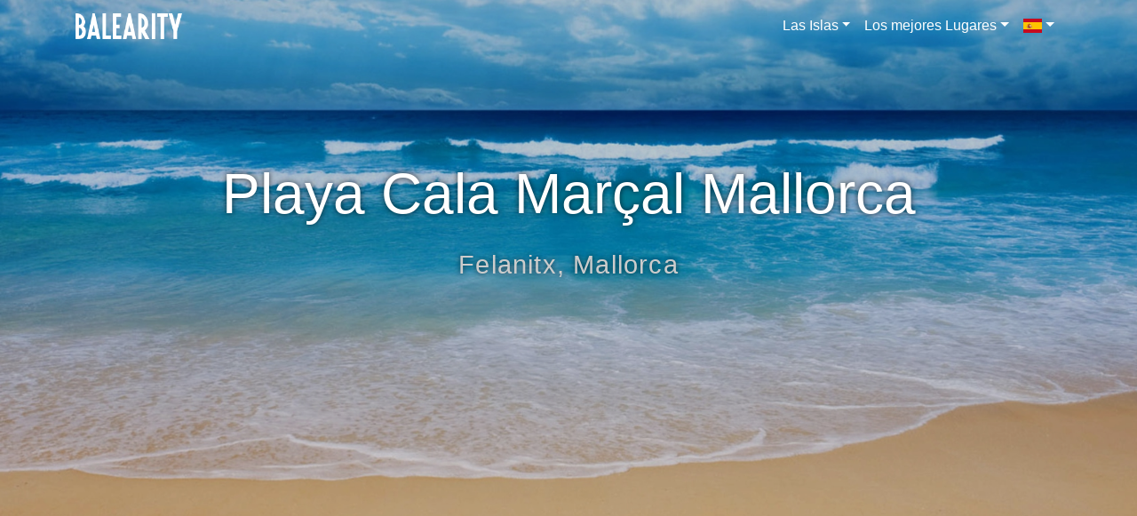

--- FILE ---
content_type: text/html; charset=UTF-8
request_url: https://es.balearity.com/playa/cala-marcal
body_size: 6701
content:
<!doctype html>
<html lang="es">
<head>
<meta charset="utf-8">
<meta name="viewport" content="width=device-width, initial-scale=1, shrink-to-fit=no">
<title>Playa Cala Marçal en Felanitx (Mallorca) 🏖 Fotos y Opiniones</title>
<meta name="description" content="🏖 Cala muy tranquila, tanto su ambiente como sus cristalinas aguas, que dispone de infraestructuras y servicios para el uso del visitante. ">
<meta name="robots" content="noodp,noydir" />
<meta name="robots" content="index,follow" />
<meta name="author" content="Balearity">
<link rel="icon" href="/assets/images/fav.ico"> 
	
<!-- For Facebook -->
<meta property="og:locale"		content="es" />
<meta property="og:url"			content="https://es.balearity.com/playa/cala-marcal" />
<meta property="og:type"		content="website" />
<meta property="og:site_name"	content="Balearity - Balearic Islands Guide"/>
<meta property="og:title"		content="Playa Cala Marçal en Felanitx (Mallorca) 🏖 Fotos y Opiniones" />
<meta property="og:description"	content="🏖 Cala muy tranquila, tanto su ambiente como sus cristalinas aguas, que dispone de infraestructuras y servicios para el uso del visitante. " />
<meta property="og:image"		content="" />
	
<!-- For Twitter -->
<meta name="twitter:card"			content="summary_large_image" />
<meta name="twitter:site"			content="Balearity" />
<meta name="twitter:site:id"		content="@balearity" />
<meta name="twitter:creator"		content="@balearity" />
<meta name="twitter:creator:id"		content="@balearity" />	
<meta name="twitter:url" 			content="https://es.balearity.com/playa/cala-marcal">
<meta name="twitter:title"			content="Playa Cala Marçal en Felanitx (Mallorca) 🏖 Fotos y Opiniones" />
<meta name="twitter:description"	content="🏖 Cala muy tranquila, tanto su ambiente como sus cristalinas aguas, que dispone de infraestructuras y servicios para el uso del visitante. " />
<meta name="twitter:image"			content="" />		

<!-- Bootstrap core CSS -->
<link rel="stylesheet" href="https://maxcdn.bootstrapcdn.com/bootstrap/4.0.0/css/bootstrap.min.css" integrity="sha384-Gn5384xqQ1aoWXA+058RXPxPg6fy4IWvTNh0E263XmFcJlSAwiGgFAW/dAiS6JXm" crossorigin="anonymous">

<!-- Custom styles for this template -->
<link rel="stylesheet" href="/assets/css/style.css">

<style>

.topbigimage {
    background: url('https://www.balearity.com/assets/images/playa_main.jpg') no-repeat center;
    background-size: cover;
    height: 600px;
    width: 100%;
    display: inline-block;
    margin-bottom: 60px;
	margin-top:-57px;
	position: relative;
}
	
.topbigimage:after {
  content: '';
  position: absolute;
  top: 0;
  bottom: 0;
  left: 0;
  right: 0;
  display: block;
  background-color: rgba(0, 0, 0, 0.2);
}

/*
.topbigimage .tit1 {
	position: relative;
    top: 200px;
    font-size: 28px;
    color: #FFF;
    text-align: center;
	font-weight:normal;
	text-shadow: 0px 0px 6px rgba(0, 0, 0, 0.7);
}

.topbigimage .tit2 {
	position: relative;
    top: 200px;
    font-size: 62px;
    color: #FFF;
    text-align: center;
	line-height: 1em;
	text-shadow: 0px 0px 6px rgba(0, 0, 0, 0.7);
	font-weight: 300;
    letter-spacing: 1.2px;
}
*/

.topbigimage .title_location {
	font-family: 'Yellowtail', cursive, Helvetica, Arial, "sans-serif";
	position: relative;
    top: 180px;
    font-size: 6rem;
    color: #FFF;
    text-align: center;
	line-height: 0.9em;
	text-shadow: 0px 0px 6px rgba(0, 0, 0, 0.7);
	z-index:1;
}

.topbigimage .subtitle_location {
	position: relative;
    top: 200px;
    font-size: 1.8rem;
    color: #FFF;
    text-align: center;
	line-height: 1em;
	text-shadow: 0px 0px 6px rgba(0, 0, 0, 0.7);
	font-weight: 300;
    letter-spacing: 1.2px;
}
	
.topbigimage .title_location h1{
    font-size: 4rem;
}	

.shadow {
    box-shadow: 0px 6px 8px 0px rgba(0, 0, 0, 0.1);
    position: relative;
    z-index: 99;
    padding-bottom: 10px;
    overflow: hidden;
    height: 0px;
    background: rgb(255, 255, 255) none repeat scroll 0% 0%;
    clear: both;
}

.breadcrumb {
    padding: 0;
    margin: 3rem 0;
	background: none;
}

img.thumb-post {
  object-fit: none; /* Do not scale the image */
  object-position: center; /* Center the image within the element */
  width: 100%;
  max-height: 200px;
}
	
.weatherwidget {position:relative;top:260px;z-index:1;}	

	
.card{/*box-shadow:2px 2px 20px rgba(0,0,0,0.3);*/ border:none; margin-bottom:30px;}
.card-body {padding: 0.7rem 0;}
h5.card-title {font-weight:600;margin: 0;letter-spacing: 1px;}
h5.card-title small{font-size:70%;color: #888;}
h6.card-subtitle {font-weight:lighter; font-size: 0.7rem;}
	
.nav-link { color:#ffffff !important; }		

#content li {
    margin-bottom: 5px;
	text-align:center;
	font-size: 1.1rem;
}

#content li strong{
	font-weight: 500;
	color:#484848;
}

h4 {
	margin-bottom: 30px;
    font-weight: 400;
    text-align: center;
}
#description p {
	margin-bottom: 1.3rem;
}
#description li {
	font-size: 1.3rem;
    color: #484848;
    letter-spacing: 0.03rem;
    font-weight: 300;
	padding-bottom: 15px;
}

#description ul {
	padding-left: 20px;
	list-style: disc;
}	


h4:after {
    content: ""; /* This is necessary for the pseudo element to work. */ 
    display: block; /* This will put the pseudo element on its own line. */
    margin: 0 auto; /* This will center the border. */
    width: 10%; /* Change this to whatever width you want. */
    padding-top: 12px; /* This creates some space between the element and the border. */
    border-bottom: 2px solid #ccc; /* This creates the border. Replace black with whatever color you want. */
}

@media (max-width: 470px) {
	.topbigimage .title_location {
		top: 140px;
    	font-size: 4rem;
	}		
	.topbigimage .subtitle_location {
		top:150px;
	}	
	
	.weatherwidget {top:170px;}
	.navbar-brand {text-align: center}
}
	
@media (min-width: 576px) {
	.container {
		max-width:100%;
	}
}
	
@media (min-width: 768px) {
	.container {
		max-width:100%;
	}
}
	
@media (min-width: 992px) {
	.container {
		max-width:100%;
	}
}	

@media (min-width: 1200px) {
	.container {
		max-width: 1140px;
	}	
}		
	
</style>
</head>
<body>

	
<!-- Global site tag (gtag.js) - Google Analytics -->
<script async src="https://www.googletagmanager.com/gtag/js?id=UA-134636848-1"></script>
<script>
  window.dataLayer = window.dataLayer || [];
  function gtag(){dataLayer.push(arguments);}
  gtag('js', new Date());

  gtag('config', 'UA-134636848-1');
</script>
	
<header>  
	<nav class="navbar navbar-expand-lg" style="z-index: 1083">
	<div class="container">
      <a class="navbar-brand" href="/"><img src="/assets/images/logo_white.png" width="120"></a>
      <button class="navbar-toggler" type="button" data-toggle="collapse" data-target="#navbarCollapse" aria-controls="navbarCollapse" aria-expanded="false" aria-label="Toggle navigation">
        <span class="navbar-toggler-icon"></span>
      </button>
      <div class="collapse navbar-collapse" id="navbarCollapse">
        <ul class="navbar-nav ml-auto">
			<li class="nav-item dropdown">
			  <a class="nav-link dropdown-toggle" href="#" data-toggle="dropdown" aria-haspopup="true" aria-expanded="false">Las Islas</a>
			  <div class="dropdown-menu" aria-labelledby="dropdown10">
				<a class="dropdown-item" href="/mallorca">Visita Mallorca</a>
				<a class="dropdown-item" href="/menorca">Visita Menorca</a>
				<a class="dropdown-item" href="/ibiza">Visita Ibiza</a>
				<a class="dropdown-item" href="/formentera">Visita Formentera</a>
			  </div>
			</li>
			<li class="nav-item dropdown">
			  <a class="nav-link dropdown-toggle" href="#" data-toggle="dropdown" aria-haspopup="true" aria-expanded="false">Los mejores Lugares</a>
			  <div class="dropdown-menu" aria-labelledby="dropdown10">
				<a class="dropdown-item" href="/mallorca/pollensa">Visita Pollensa</a>
				<a class="dropdown-item" href="/mallorca/palma-de-mallorca">Visita Palma de Mallorca</a>
				<a class="dropdown-item" href="/ibiza/ciudad-de-ibiza">Visita Ciudad de Ibiza</a>
				<a class="dropdown-item" href="/mallorca/soller">Visita Soller</a>
				<a class="dropdown-item" href="/mallorca/valldemossa">Visita Valldemossa</a>
			  </div>
			</li>
			<li class="nav-item dropdown">
			  <a class="nav-link dropdown-toggle dropdown-menu-right" href="#" data-toggle="dropdown" aria-haspopup="true" aria-expanded="false"><span class="flag-icon flag-icon-es"></span></a>
			  <div class="dropdown-menu" aria-labelledby="dropdown10">
				<a class="dropdown-item" href="https://www.balearity.com/"><span class="flag-icon flag-icon-en"></span>&nbsp;English</a>			  </div>
			</li>			
		  </ul>
      </div>
		</div>
    </nav>
</header>

<main role="main">
<div class="topbigimage">
	<!--<div class="shadow"></div>-->
    <div class="container">    
		<div class="title_location"><h1>Playa Cala Marçal Mallorca</h1></div>
        <div class="subtitle_location">Felanitx, Mallorca</div>
        <div class="weatherwidget">
            <a class="weatherwidget-io" href="https://forecast7.com/es/39d473d15/felanitx/" rel="nofollow" data-label_1="CALA MARçAL" data-label_2="WEATHER" data-theme="pure" data-baseColor="rgba(0, 0, 0, 0.2)" data-shadow="#000000" data-textColor="#ffffff" data-highColor="#f98629" data-lowColor="#ffffff" data-moonColor="#ffffff" data-icons="Climacons Animated" data-cloudColor="#ffffff">CALA MARçAL WEATHER</a>
            <script>
            !function(d,s,id){var js,fjs=d.getElementsByTagName(s)[0];if(!d.getElementById(id)){js=d.createElement(s);js.id=id;js.src="https://weatherwidget.io/js/widget.min.js";fjs.parentNode.insertBefore(js,fjs);}}(document,"script","weatherwidget-io-js");
            </script>
        </div>
    </div>
</div>  

<div class="container">

<div class="row" id="description">
    <div class="col-lg-12">
		<p>
		<script async src="https://pagead2.googlesyndication.com/pagead/js/adsbygoogle.js?client=ca-pub-8293663962920174"
			 crossorigin="anonymous"></script>
		<!-- Balearity Display Adaptable -->
		<ins class="adsbygoogle"
			 style="display:block"
			 data-ad-client="ca-pub-8293663962920174"
			 data-ad-slot="9279970248"
			 data-ad-format="auto"
			 data-full-width-responsive="true"></ins>
		<script>
			 (adsbygoogle = window.adsbygoogle || []).push({});
		</script>
		</p>	
    	<p>Cala muy tranquila, tanto su ambiente como sus cristalinas aguas, que dispone de infraestructuras y servicios para el uso del visitante. </p>
    </div>
</div>

<hr style="margin:80px 0 50px;">

<div class="row" style="margin-bottom:80px;">
    <div class="col-lg-12">
        <h3 style="font-weight:lighter;text-align:center;font-size: 2.75rem;">Información</h3>
    </div>
</div>


<div class="row">
    <div class="col-lg-6 col-md-6" style="margin-bottom:50px;">
    	<h4>Características Generales</h4>
    	<ul class="text-center">
        
		<li><strong>Municipio:</strong> Felanitx</li>		
		<li><strong>Otros Nombres:</strong> , </li>
		<li><strong>Longitud:</strong> 90 metros</li>
		<li><strong>Anchura:</strong> 150 metros</li>
		<li><strong>Grado de ocupación:</strong> Alto</li>
		<li><strong>Grado de urbanización:</strong> Semiurbana</li>
		<li><strong>¿Tiene paseo marítimo?</strong> No</li>
		<li><strong>Fachada litoral</strong> Semiurbana</li>	
		        <ul>
    </div>
    <div class="col-lg-6 col-md-6" style="margin-bottom:50px;">
    	<h4>Accesos</h4>
    	<ul class="text-center">
        
		<li><strong>Forma de acceso:</strong> A pie fácil / Coche</li>
		<li><strong>Señalización de los accesos:</strong> No</li>
		<li><strong>Acceso discapacitados:</strong> No</li>
		<li><strong>Coordenadas:</strong> 03º 15' 27,477'' E 39º 24' 35,555'' N</li>
		<li><strong>Coordenadas UTM:</strong> X: 3.2576 Y:394.098 H:31</li>
		        <ul>
    </div>

    <div class="col-lg-6 col-md-6" style="margin-bottom:50px;">
    	<h4>Tipo de playa</h4>
    	<ul class="text-center">
        
		<li><strong>Composición:</strong> Arena</li>		
		<li><strong>Tipo de arena:</strong> Blanca</li>
		<li><strong>Condiciones de baño:</strong> Aguas tranquilas</li>
		<li><strong>Zona fondeo:</strong> Si</li>
		<li><strong>Nudismo:</strong> No</li>
		        <ul>
    </div>
    
    <div class="col-lg-6 col-md-6" style="margin-bottom:50px;">
    	<h4>Aspectos físicos y ambientales</h4>
    	<ul class="text-center">
        
		<li><strong>Vegetación:</strong> No / </li>	
		<li><strong>Espacio protegido:</strong> No / </li>	
		<li><strong>Actuaciones:</strong> No / </li>	
		<li><strong>Bandera Azul:</strong> Si</li>
		        <ul>
    </div>

    <div class="col-lg-6 col-md-6" style="margin-bottom:50px;">
    	<h4>Hospital más cercano</h4>
    	<ul class="text-center">
        
		<li><strong>Nombre hospital:</strong> Hospital de Manacor</li>		
		<li><strong>Dirección:</strong> Ctra. Manacor - Port d'Alcúdia, s/n (Manacor)</li>
		<li><strong>Teléfono:</strong> 971847000</li>
		<li><strong>Distancia aproximada a playa:</strong> 26,6 km</li>
		        <ul>
    </div>

    <div class="col-lg-6 col-md-6" style="margin-bottom:50px;">
    	<h4>Transporte</h4>
    	<ul class="text-center">
        
		<li><strong>Carretera más próxima:</strong> Ma-4010</li>		
		<li><strong>Autobús:</strong> Si / Interurbano, Línea Palma de Mallorca  -  Porto Colom</li>
		<li><strong>Aparcamiento:</strong> Si / No / Entre 50 y 100 plazas</li>
		        <ul>
    </div>


    <div class="col-lg-6 col-md-6" style="margin-bottom:50px;">
    	<h4>Seguridad</h4>
    	<ul class="text-center">
        
		<li><strong>Señalización de peligro:</strong> Si / </li>		
		<li><strong>Auxilio y salvamento:</strong> Si / Medios humanos</li>
		        <ul>
    </div>

    <div class="col-lg-6 col-md-6" style="margin-bottom:50px;">
    	<h4>Puerto Deportivo</h4>
    	<ul class="text-center">
        
		<li><strong>Nombre puerto:</strong> Puerto Deportivo de Portocolom</li>		
		<li><strong>Distancia aproximada a playa:</strong> 1,7 km</li>
		        <ul>
    </div>
    <div class="col-lg-6 col-md-6" style="margin-bottom:50px;">
    	<h4>Observaciones</h4>
    	<ul class="text-center">
        
		<li>Emergencias (112).</li>		
		        <ul>
    </div>
</div>

<div class="row" style="margin:80px 0;">
    <div class="col-lg-12">
        <h3 style="font-weight:lighter;text-align:center;font-size: 2.75rem;">Servicios</h3>
    </div>
</div>

<div class="row" id="content">
    <div class="col-lg-4 col-md-4" style="margin-bottom:50px;">
    	<ul>
        
		<li><strong>Aseos:</strong> No</li>		
		<li><strong>Lavapiés:</strong> No</li>
		<li><strong>Duchas:</strong> Si</li>
		<li><strong>Papeleras:</strong> Si</li>
		<li><strong>Servicio limpieza:</strong> Si</li>
		<li><strong>Oficina turismo:</strong> No</li>
		        <ul>
    </div>
    <div class="col-lg-4 col-md-4" style="margin-bottom:50px;">
    	<ul>
        
		<li><strong>Teléfono:</strong> No</li>		
		<li><strong>Establecimiento con comida:</strong> Si</li>
		<li><strong>Establecimiento con bebida:</strong> Si</li>
		<li><strong>Alquiler hamacas:</strong> Si</li>
		<li><strong>Alquiler sombrillas:</strong> Si</li>
		<li><strong>Alquiler náuticos:</strong> Si</li>
		        <ul>
    </div>

    <div class="col-lg-4 col-md-4" style="margin-bottom:50px;">
    	<ul>
        
		<li><strong>Club náutico:</strong> No</li>		
		<li><strong>Zona submarinismo:</strong> No</li>
		<li><strong>Zona práctica de surf:</strong> No</li>
		<li><strong>Zona infantil:</strong> No</li>
		<li><strong>Zona deportiva:</strong> No</li>
		        <ul>
    </div>
</div>

<hr class="my-5">		

<div class="row">
	<div class="col-lg-12">
	<h2 class="mb-5" style="font-weight:lighter;text-align:center;font-size: 2.75rem;">¿Donde alojarse cerca de la Playa Cala Marçal?</h2>	
	<p class="text-center">	
    <ins class="bookingaff" data-aid="1711126" data-target_aid="1711126" data-prod="map" data-width="100%" data-height="590" data-lang="es" data-dest_id="-382315" data-dest_type="city" data-latitude="39.4696851" data-longitude="3.148297" data-landmark_name="Felanitx" data-mwhsb="0">
        <!-- Anything inside will go away once widget is loaded. -->
            <a href="//www.booking.com?aid=1711126">Booking.com</a>
    </ins>
    <script type="text/javascript">
        (function(d, sc, u) {
          var s = d.createElement(sc), p = d.getElementsByTagName(sc)[0];
          s.type = "text/javascript";
          s.async = true;
          s.src = u + "?v=" + (+new Date());
          p.parentNode.insertBefore(s,p);
          })(document, "script", "//cf.bstatic.com/static/affiliate_base/js/flexiproduct.js");
    </script>
	</p>	
	<p class="text-center">
	<a href="https://www.booking.com/searchresults.es.html?city=-382315&aid=1624274&no_rooms=1&group_adults=2&room1=A%2CA" class="btn btn-lg" style="background:#ff5064;color:#fff;text-decoration: none;" target="_blank" rel="nofollow">Comprobar Alojamientos Disponibles</a>
	</p>
	</div>	
</div>
		
<div class="row">
	<div class="col-lg-12">		
	<hr class="my-5">	
	<p>
	<script async src="https://pagead2.googlesyndication.com/pagead/js/adsbygoogle.js?client=ca-pub-8293663962920174"
		 crossorigin="anonymous"></script>
	<!-- Balearity - Playas -->
	<ins class="adsbygoogle"
		 style="display:block"
		 data-ad-client="ca-pub-8293663962920174"
		 data-ad-slot="9279970248"
		 data-ad-format="auto"
		 data-full-width-responsive="true"></ins>
	<script>
		 (adsbygoogle = window.adsbygoogle || []).push({});
	</script>
	</p>		
	</div>	
</div>
		
	

		
<hr class="my-5">
	
<div class="row" style="margin-bottom:40px;">
    <div class="col-lg-12">
        <h2 style="font-weight:lighter;text-align:center;font-size: 2.75rem;">
			Otras playas en Felanitx cerca de la Playa Cala Marçal		</h3>
    </div>
</div>	
		
<div class="row">
  <div class="col-lg-4 col-md-4 col-sm-6">
    <div class="card" style="margin-bottom:30px">
      <div class="card-body">
        <a href="/playa/cala-ferrera" title="Cala Ferrera"><h5 class="card-title">Cala Ferrera</h5></a>
        <p class="card-text">Playa de entorno agradable, que dispone de instalaciones y servicios varios.</p>
      </div>
    </div>
  </div>
  <div class="col-lg-4 col-md-4 col-sm-6">
    <div class="card" style="margin-bottom:30px">
      <div class="card-body">
        <a href="/playa/cala-mitjana-felanitx-mallorca" title="Cala Mitjana"><h5 class="card-title">Cala Mitjana</h5></a>
        <p class="card-text">Cala de carácter aislado, rodeada de vegetación mediterránea y poco frecuentada por el turismo.</p>
      </div>
    </div>
  </div>
  <div class="col-lg-4 col-md-4 col-sm-6">
    <div class="card" style="margin-bottom:30px">
      <div class="card-body">
        <a href="/playa/sarenal-de-portocolom" title="S'Arenal de Portocolom"><h5 class="card-title">S'Arenal de Portocolom</h5></a>
        <p class="card-text">Cerca del Faro de Portocolom, extensión de arena fina y ambiente familiar.</p>
      </div>
    </div>
  </div>
</div>	
		
<hr class="my-5">

<div class="row" style="margin-bottom:40px;">
    <div class="col-lg-12">
        <h2 style="font-weight:lighter;text-align:center;font-size: 2.75rem;">¿Donde está la playa Cala Marçal?</h3>
    </div>
</div>


<div class="row">
	<div class="col-lg-12">
		<iframe src="https://www.google.com/maps/embed/v1/place?key=AIzaSyA63Dj-KnQWS8nBP48gd-EEkyLzRPauqdM&amp;q=playa Cala Marçal Mallorca" height="500" frameborder="0" style="border:0; width: 100%;" loading="lazy" allowfullscreen></iframe>
	</div>
</div>

<hr style="margin:80px 0 50px;">

<div class="row" id="content">
	<div class="col-lg-6">
	
		<h3 style="font-weight:400;font-size: 2rem; margin:1rem 0;">Felanitx</h3>				
		<p>Felanitx es un pueblo situado al sureste de Mallorca, con una gran actividad durante todo el año, tanto de comercios como de restauración. Es una zona muy conocida y apreciada por su actividad...</p>
		<p><a href="/mallorca/felanitx" class="btn btn-outline-custom btn-lg" title="Felanitx">Visita Felanitx</a></p>	</div>	
	<div class="col-lg-6">
	<img src="https://img.balearity.com/locations/felanitx-mallorca-main.webp" class="rounded img-fluid" title="Visita Felanitx" loading="lazy">	</div>
	
	<div class="col-lg-12">
		<hr class="my-5">
		<script async src="https://pagead2.googlesyndication.com/pagead/js/adsbygoogle.js?client=ca-pub-8293663962920174"
		 crossorigin="anonymous"></script>
		<ins class="adsbygoogle"
			 style="display:block"
			 data-ad-format="autorelaxed"
			 data-ad-client="ca-pub-8293663962920174"
			 data-ad-slot="9492062540"></ins>
		<script>
			 (adsbygoogle = window.adsbygoogle || []).push({});
		</script>
	</div>
</div>		
			
<nav aria-label="breadcrumb">
  <ol class="breadcrumb">
    <li class="breadcrumb-item"><a href="/">Home</a></li>
    <li class="breadcrumb-item"><a href="/playas/mallorca">Playas en Mallorca</a></li>
    <li class="breadcrumb-item"><a href="/playas/mallorca/felanitx">Playas en Felanitx</a></li>
    <li class="breadcrumb-item active" aria-current="page">Playa Cala Marçal</li>
  </ol>
</nav>
		
</div> <!-- //CONTAINER --> 

<!-- FOOTER -->
<div style="background:#4dc5f7;padding:60px 0;margin-top:80px;">
<footer id = "footer" class="container">
	<p style="padding-bottom:30px; text-align: center"><a href="/" style="margin: 10px 0;"><img src="/assets/images/logo_white.png" width="150"></a></p>
	<div class="row">
		<div class="col-lg-4">
			
			<p style="font-size:18px;font-weight: bold;color:#ffffff;">Las islas te esperan</p>
			<p><a href="/mallorca" style="color:#ffffff;">Visita Mallorca</a></p>
			<p><a href="/menorca" style="color:#ffffff;">Visita Menorca</a></p>
			<p><a href="/ibiza" style="color:#ffffff;">Visita Ibiza</a></p>
			<p><a href="/formentera" style="color:#ffffff;">Visita Formentera</a></p>
		</div>
		<div class="col-lg-4">
			<p style="font-size:18px;font-weight: bold;color:#ffffff;">Las mejores zonas y actividades</p>
			<p><a href="/mallorca/pollensa" style="color:#ffffff;">Visita Pollensa</a></p>
			<p><a href="/mallorca/palma-de-mallorca" style="color:#ffffff;">Visita Palma</a></p>
			<p><a href="/ibiza/ciudad-de-ibiza" style="color:#ffffff;">Visita Ciudad de Ibiza</a></p>
			<p><a href="/menorca/ciutadella-de-menorca" style="color:#ffffff;">Visita Ciutadela</a></p>
		</div>
		<div class="col-lg-4">
			<p>&nbsp;</p>
			<p><a href="/contacto" style="color:#ffffff;">Contacto</a></p>
			<p><a href="/politica-de-privacidad" style="color:#ffffff;">Política de Privacidad</a></p>
			<p><a href="/aviso-legal" style="color:#ffffff;">Aviso Legal</a></p>
			
		</div>

	</div>
	<p style="padding:30px 0; text-align: center;color:#ffffff;">&copy; 2017-2026 Balearity. All Rights Reserved.</p>
</footer>
</div>
</main>

<script src="https://cdnjs.cloudflare.com/ajax/libs/jquery/1.12.2/jquery.min.js"></script>
<script src="https://cdnjs.cloudflare.com/ajax/libs/popper.js/1.12.9/umd/popper.min.js" integrity="sha384-ApNbgh9B+Y1QKtv3Rn7W3mgPxhU9K/ScQsAP7hUibX39j7fakFPskvXusvfa0b4Q" crossorigin="anonymous"></script>
<script src="https://maxcdn.bootstrapcdn.com/bootstrap/4.0.0-beta.3/js/bootstrap.min.js" integrity="sha384-a5N7Y/aK3qNeh15eJKGWxsqtnX/wWdSZSKp+81YjTmS15nvnvxKHuzaWwXHDli+4" crossorigin="anonymous"></script>

<!-- Just to make our placeholder images work. Don't actually copy the next line! -->
<script src="/assets/js/holder.min.js"></script>

<script defer src="https://static.cloudflareinsights.com/beacon.min.js/vcd15cbe7772f49c399c6a5babf22c1241717689176015" integrity="sha512-ZpsOmlRQV6y907TI0dKBHq9Md29nnaEIPlkf84rnaERnq6zvWvPUqr2ft8M1aS28oN72PdrCzSjY4U6VaAw1EQ==" data-cf-beacon='{"version":"2024.11.0","token":"26c209dd667144e991d518eea4a2505f","r":1,"server_timing":{"name":{"cfCacheStatus":true,"cfEdge":true,"cfExtPri":true,"cfL4":true,"cfOrigin":true,"cfSpeedBrain":true},"location_startswith":null}}' crossorigin="anonymous"></script>
</body>
</html>


--- FILE ---
content_type: text/html; charset=UTF-8
request_url: https://www.booking.com/flexiproduct.html?product=map&w=100%25&h=590&lang=es&aid=1711126&target_aid=1711126&dest_id=-382315&dest_type=city&fid=1769524916778&latitude=39.4696851&longitude=3.148297&landmark_name=Felanitx&mwhsb=0&affiliate-link=widget1&
body_size: 1819
content:
<!DOCTYPE html>
<html lang="en">
<head>
    <meta charset="utf-8">
    <meta name="viewport" content="width=device-width, initial-scale=1">
    <title></title>
    <style>
        body {
            font-family: "Arial";
        }
    </style>
    <script type="text/javascript">
    window.awsWafCookieDomainList = ['booking.com'];
    window.gokuProps = {
"key":"AQIDAHjcYu/GjX+QlghicBgQ/7bFaQZ+m5FKCMDnO+vTbNg96AGMf6bGuw9mDE9eyBCEMKniAAAAfjB8BgkqhkiG9w0BBwagbzBtAgEAMGgGCSqGSIb3DQEHATAeBglghkgBZQMEAS4wEQQMmnnQ9WfkpQc3fug0AgEQgDsAQF9NEt2/jo5Sc2Lxq/TmfDUwU2A472D8EU2hY1A6vahKX/mrrKco8Mbrl6Xbf4iRd1Ek87aXuadEDg==",
          "iv":"D549kAE42wAACeU5",
          "context":"3ad4Lf3uwSNCgqHT/F1Ln0iG9c9aPj8rLyIWATY3GVu/TJJpnaaqRH1W0lKOcuwzcEvIlmlsuK2sKmAlM8BCcUAxysGORDg2MGnPZLXgsqXxKcJOiRyxToZykdY7zVM9AbzewXXajSrA8pV77n4NN5FN/ezSa8VnE4/SS0tVulhgKgROuXd/0JEp8z520PPqxG3hPqvEfUlSS7FXmeWsAMoX+IniEX/0FB/gke3kA6CWed7Kek2b3qc4TgZPjK5KdYxZ46lKZFfo27MagT25ryhDxU6JAZpvkR3D2ajDFgZgy7A42BiLbU3F3kqkc2SyoudUq7MZt9n0QaOL2CxUiD3RW0LDrBbjIev6YuzRKXhi+fl4liHmYg=="
};
    </script>
    <script src="https://d8c14d4960ca.337f8b16.us-east-2.token.awswaf.com/d8c14d4960ca/a18a4859af9c/f81f84a03d17/challenge.js"></script>
</head>
<body>
    <div id="challenge-container"></div>
    <script type="text/javascript">
        AwsWafIntegration.saveReferrer();
        AwsWafIntegration.checkForceRefresh().then((forceRefresh) => {
            if (forceRefresh) {
                AwsWafIntegration.forceRefreshToken().then(() => {
                    window.location.reload(true);
                });
            } else {
                AwsWafIntegration.getToken().then(() => {
                    window.location.reload(true);
                });
            }
        });
    </script>
    <noscript>
        <h1>JavaScript is disabled</h1>
        In order to continue, we need to verify that you're not a robot.
        This requires JavaScript. Enable JavaScript and then reload the page.
    </noscript>
</body>
</html>

--- FILE ---
content_type: text/html; charset=utf-8
request_url: https://www.google.com/recaptcha/api2/aframe
body_size: 249
content:
<!DOCTYPE HTML><html><head><meta http-equiv="content-type" content="text/html; charset=UTF-8"></head><body><script nonce="EPPdmKiGYc8xuvFpmxRRaA">/** Anti-fraud and anti-abuse applications only. See google.com/recaptcha */ try{var clients={'sodar':'https://pagead2.googlesyndication.com/pagead/sodar?'};window.addEventListener("message",function(a){try{if(a.source===window.parent){var b=JSON.parse(a.data);var c=clients[b['id']];if(c){var d=document.createElement('img');d.src=c+b['params']+'&rc='+(localStorage.getItem("rc::a")?sessionStorage.getItem("rc::b"):"");window.document.body.appendChild(d);sessionStorage.setItem("rc::e",parseInt(sessionStorage.getItem("rc::e")||0)+1);localStorage.setItem("rc::h",'1769524920047');}}}catch(b){}});window.parent.postMessage("_grecaptcha_ready", "*");}catch(b){}</script></body></html>

--- FILE ---
content_type: text/css
request_url: https://es.balearity.com/assets/css/style.css
body_size: 829
content:
@import url('https://fonts.googleapis.com/css?family=Yellowtail,Lato');

/* GLOBAL STYLES
-------------------------------------------------- */
/* Padding below the footer and lighter body text */

body {
  /*padding-top: 1rem;*/
	color:#484848;
	font-family: 'Lato','Helvetica Neue', Helvetica, Arial, 'sans-serif';
}

a:hover {text-decoration: none;}

p {
	font-size: 1.3rem;
	color:#484848;
	letter-spacing: 0.03rem;
	/*font-weight: 300;*/
	font-weight: normal;
}

ul {
	padding: 0;
	list-style: none;
}

.card p {font-size: 1.1rem !important;letter-spacing: 0.04rem;}

.btn { text-decoration: none !important;}

/* FLAGS
-------------------------------------------------- */

.flag-icon-background {
  background-size: contain;
  background-position: 50%;
  background-repeat: no-repeat;
}
.flag-icon {
  background-size: contain;
  background-position: 50%;
  background-repeat: no-repeat;
  position: relative;
  display: inline-block;
  width: 1.33333333em;
  line-height: 1em;
}
.flag-icon:before {
  content: "\00a0";
}
.flag-icon.flag-icon-squared {
  width: 1em;
}
.flag-icon-es {
  background-image: url(../flags/4x3/es.svg);
}

.flag-icon-en {
  background-image: url(../flags/4x3/en.svg);
}

/* LOCATIONS
-------------------------------------------------- */

#content h1 {
	text-align: center;
	padding-bottom: 40px;
	font-weight:200;
	font-size: 3rem;
}

#content h2 {
	text-align: left;
	padding: 40px 0 20px 0;	
	/*font-weight:500;*/
	font-weight:bold;
	font-size: 2.5rem;
	border-bottom: 1px solid #ccc;
    margin-bottom: 1.4rem;
}

#content h3 {
	text-align: left;
	font-size: 2rem;
    /*font-weight: 400;*/
	font-weight: bold;
    margin: 3.8rem 0 1.4rem 0;
}

#content h4 {
	font-size: 1.5rem;
    font-weight: 400;
    margin: 3.8rem 0 1.4rem;
}

#content li {
	font-size: 1.4rem;
    font-weight: lighter;
	margin-bottom: 40px;
    color: #484848;
    letter-spacing: 0.03rem;
    font-weight: normal;
}

#content ol { counter-reset: item; padding: 0;}
#content ol li { display: block; }
#content ol li:before {
	content: counter(item) ". ";
	counter-increment: item;
	color: #ff5064;
	font-weight: 500;
	font-size: 1.3em;
}

#content p {
	/* font-size: 1.4rem; */
	font-size: 1.3rem;
	margin-bottom: 2.2rem;
	line-height: 1.6;
}

#content strong {
    font-weight: 400;
    color: #ff5064;
}

#content a {
	font-weight: 500;
	text-decoration:underline;
	color: #ff5064;
}


#gridbeaches a {
	font-weight: 400;
	text-decoration:none !important;
	color: #484848;
}

.btn-outline-custom {
    color: #ff5064 !important;
    background-color: transparent;
    background-image: none;
    border-color: #ff5064;
}

.btn-outline-custom:hover {
    color: #ffffff !important;
    background-color: #ff5064;
    background-image: none;
    border-color: #ff5064;
}

.btn-custom {
    color: #ffffff !important;
    background-color: #ff5064;
    background-image: none;
    border-color: #ff5064;
}

.btn-custom:hover {
    color: #ff5064 !important;
    background-color: transparent;
    background-image: none;
    border-color: #ff5064;
}

/* MARKETING CONTENT
-------------------------------------------------- */

/* Center align the text within the three columns below the carousel */
.marketing .col-lg-4 {
  margin-bottom: 1.5rem;
  text-align: center;
}
.marketing h2 {
  font-weight: 400;
}
.marketing .col-lg-4 p {
  margin-right: .75rem;
  margin-left: .75rem;
}


/* Featurettes
------------------------- */

.featurette-divider {
  margin: 5rem 0; /* Space out the Bootstrap <hr> more */
}

/* Thin out the marketing headings */
.featurette-heading {
  font-weight: 300;
  line-height: 1;
  letter-spacing: -.05rem;
}

/* Footer
------------------------- */
#footer p{
	margin-bottom:0.2rem;
}

#footer a:hover{
	color:#009;
	text-decoration:none;
}

/* RESPONSIVE CSS
-------------------------------------------------- */

@media (min-width: 40em) {
  .featurette-heading {
    font-size: 50px;
  }
}

@media (min-width: 62em) {
  .featurette-heading {
    margin-top: 7rem;
  }
}

/*
@media (min-width: 992px) {
	.container {
		max-width:100% !important;
	}
}

@media (min-width: 768px) {
	.container {
		max-width:100% !important;
	}
}

@media (min-width: 576px) {
	.container {
		max-width:100% !important;
	}
}
*/